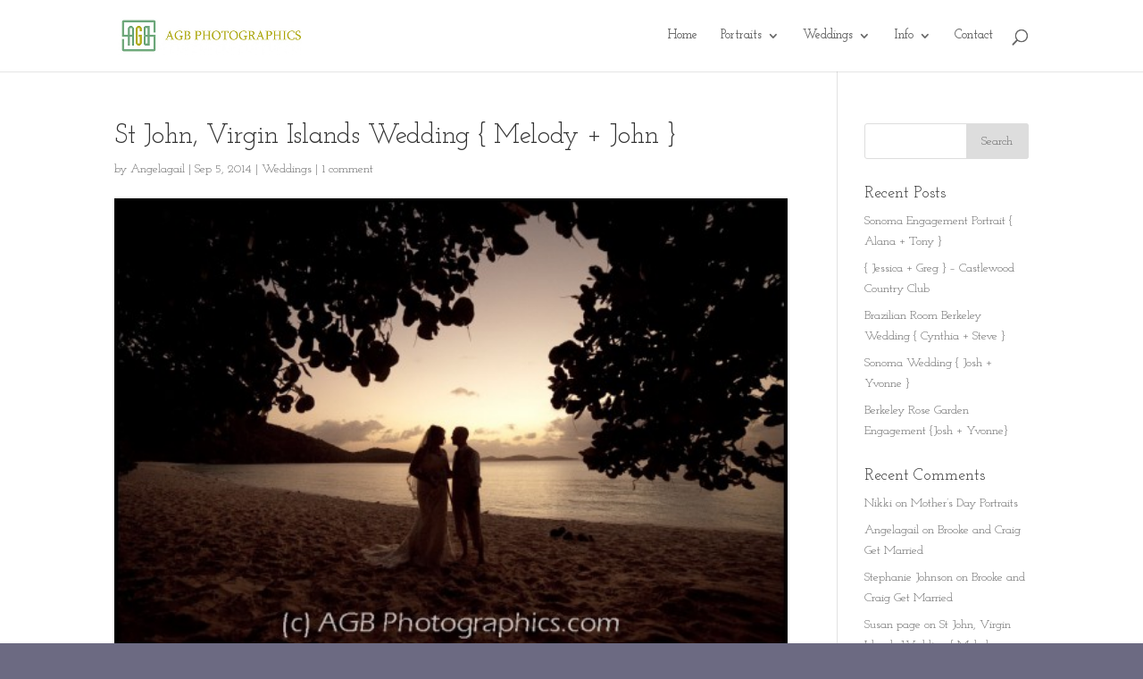

--- FILE ---
content_type: text/html; charset=UTF-8
request_url: http://www.agbphotographics.com/st-john-virgin-islands-wedding-melody-john/
body_size: 12338
content:
<!DOCTYPE html>
<html lang="en-US">
<head>
	<meta charset="UTF-8" />
<meta http-equiv="X-UA-Compatible" content="IE=edge">
	<link rel="pingback" href="http://www.agbphotographics.com/xmlrpc.php" />

	<script type="text/javascript">
		document.documentElement.className = 'js';
	</script>

	<script>var et_site_url='http://www.agbphotographics.com';var et_post_id='1390';function et_core_page_resource_fallback(a,b){"undefined"===typeof b&&(b=a.sheet.cssRules&&0===a.sheet.cssRules.length);b&&(a.onerror=null,a.onload=null,a.href?a.href=et_site_url+"/?et_core_page_resource="+a.id+et_post_id:a.src&&(a.src=et_site_url+"/?et_core_page_resource="+a.id+et_post_id))}
</script><title>AGB Photographics | St John, Virgin Islands Wedding { Melody + John }</title>
<link rel='dns-prefetch' href='//fonts.googleapis.com' />
<link rel='dns-prefetch' href='//s.w.org' />
<link rel="alternate" type="application/rss+xml" title="AGB Photographics &raquo; Feed" href="http://www.agbphotographics.com/feed/" />
<link rel="alternate" type="application/rss+xml" title="AGB Photographics &raquo; Comments Feed" href="http://www.agbphotographics.com/comments/feed/" />
<link rel="alternate" type="application/rss+xml" title="AGB Photographics &raquo; St John, Virgin Islands Wedding { Melody + John } Comments Feed" href="http://www.agbphotographics.com/st-john-virgin-islands-wedding-melody-john/feed/" />
		<script type="text/javascript">
			window._wpemojiSettings = {"baseUrl":"https:\/\/s.w.org\/images\/core\/emoji\/11.2.0\/72x72\/","ext":".png","svgUrl":"https:\/\/s.w.org\/images\/core\/emoji\/11.2.0\/svg\/","svgExt":".svg","source":{"concatemoji":"http:\/\/www.agbphotographics.com\/wp-includes\/js\/wp-emoji-release.min.js?ver=5.1.19"}};
			!function(e,a,t){var n,r,o,i=a.createElement("canvas"),p=i.getContext&&i.getContext("2d");function s(e,t){var a=String.fromCharCode;p.clearRect(0,0,i.width,i.height),p.fillText(a.apply(this,e),0,0);e=i.toDataURL();return p.clearRect(0,0,i.width,i.height),p.fillText(a.apply(this,t),0,0),e===i.toDataURL()}function c(e){var t=a.createElement("script");t.src=e,t.defer=t.type="text/javascript",a.getElementsByTagName("head")[0].appendChild(t)}for(o=Array("flag","emoji"),t.supports={everything:!0,everythingExceptFlag:!0},r=0;r<o.length;r++)t.supports[o[r]]=function(e){if(!p||!p.fillText)return!1;switch(p.textBaseline="top",p.font="600 32px Arial",e){case"flag":return s([55356,56826,55356,56819],[55356,56826,8203,55356,56819])?!1:!s([55356,57332,56128,56423,56128,56418,56128,56421,56128,56430,56128,56423,56128,56447],[55356,57332,8203,56128,56423,8203,56128,56418,8203,56128,56421,8203,56128,56430,8203,56128,56423,8203,56128,56447]);case"emoji":return!s([55358,56760,9792,65039],[55358,56760,8203,9792,65039])}return!1}(o[r]),t.supports.everything=t.supports.everything&&t.supports[o[r]],"flag"!==o[r]&&(t.supports.everythingExceptFlag=t.supports.everythingExceptFlag&&t.supports[o[r]]);t.supports.everythingExceptFlag=t.supports.everythingExceptFlag&&!t.supports.flag,t.DOMReady=!1,t.readyCallback=function(){t.DOMReady=!0},t.supports.everything||(n=function(){t.readyCallback()},a.addEventListener?(a.addEventListener("DOMContentLoaded",n,!1),e.addEventListener("load",n,!1)):(e.attachEvent("onload",n),a.attachEvent("onreadystatechange",function(){"complete"===a.readyState&&t.readyCallback()})),(n=t.source||{}).concatemoji?c(n.concatemoji):n.wpemoji&&n.twemoji&&(c(n.twemoji),c(n.wpemoji)))}(window,document,window._wpemojiSettings);
		</script>
		<meta content="Divi v.3.27.4" name="generator"/><style type="text/css">
img.wp-smiley,
img.emoji {
	display: inline !important;
	border: none !important;
	box-shadow: none !important;
	height: 1em !important;
	width: 1em !important;
	margin: 0 .07em !important;
	vertical-align: -0.1em !important;
	background: none !important;
	padding: 0 !important;
}
</style>
	<link rel='stylesheet' id='wp-block-library-css'  href='http://www.agbphotographics.com/wp-includes/css/dist/block-library/style.min.css?ver=5.1.19' type='text/css' media='all' />
<link rel='stylesheet' id='contact-form-7-css'  href='http://www.agbphotographics.com/wp-content/plugins/contact-form-7/includes/css/styles.css?ver=5.1.4' type='text/css' media='all' />
<link rel='stylesheet' id='divi-style-css'  href='http://www.agbphotographics.com/wp-content/themes/Divi/style.css?ver=3.27.4' type='text/css' media='all' />
<link rel='stylesheet' id='et-builder-googlefonts-cached-css'  href='http://fonts.googleapis.com/css?family=Josefin+Slab%3A100%2C100italic%2C300%2C300italic%2Cregular%2Citalic%2C600%2C600italic%2C700%2C700italic&#038;ver=5.1.19#038;subset=latin' type='text/css' media='all' />
<link rel='stylesheet' id='et_lb_modules-css'  href='http://www.agbphotographics.com/wp-content/plugins/elegantbuilder/style.css?ver=2.4' type='text/css' media='all' />
<link rel='stylesheet' id='dashicons-css'  href='http://www.agbphotographics.com/wp-includes/css/dashicons.min.css?ver=5.1.19' type='text/css' media='all' />
<script type='text/javascript' src='http://www.agbphotographics.com/wp-includes/js/jquery/jquery.js?ver=1.12.4'></script>
<script type='text/javascript' src='http://www.agbphotographics.com/wp-includes/js/jquery/jquery-migrate.min.js?ver=1.4.1'></script>
<link rel='https://api.w.org/' href='http://www.agbphotographics.com/wp-json/' />
<link rel="EditURI" type="application/rsd+xml" title="RSD" href="http://www.agbphotographics.com/xmlrpc.php?rsd" />
<link rel="wlwmanifest" type="application/wlwmanifest+xml" href="http://www.agbphotographics.com/wp-includes/wlwmanifest.xml" /> 
<link rel='prev' title='Castlewood Country Club Wedding { Rebeca + Michael }' href='http://www.agbphotographics.com/castlewood-country-club-wedding-rebeca-michael/' />
<link rel='next' title='Brazilian Room Berkeley Wedding { Anastasia + Christian }' href='http://www.agbphotographics.com/brazilian-room-berkeley-wedding-anastasia-christian/' />
<meta name="generator" content="WordPress 5.1.19" />
<link rel="canonical" href="http://www.agbphotographics.com/st-john-virgin-islands-wedding-melody-john/" />
<link rel='shortlink' href='http://www.agbphotographics.com/?p=1390' />
<link rel="alternate" type="application/json+oembed" href="http://www.agbphotographics.com/wp-json/oembed/1.0/embed?url=http%3A%2F%2Fwww.agbphotographics.com%2Fst-john-virgin-islands-wedding-melody-john%2F" />
<link rel="alternate" type="text/xml+oembed" href="http://www.agbphotographics.com/wp-json/oembed/1.0/embed?url=http%3A%2F%2Fwww.agbphotographics.com%2Fst-john-virgin-islands-wedding-melody-john%2F&#038;format=xml" />
<meta name="viewport" content="width=device-width, initial-scale=1.0, maximum-scale=1.0, user-scalable=0" /><link rel="shortcut icon" href="http://www.agbphotographics.com/wordpress/wp-content/uploads/2014/03/favicon.ico" /><style type="text/css" id="custom-background-css">
body.custom-background { background-color: #6c6a82; }
</style>
	<link rel="stylesheet" id="et-divi-customizer-global-cached-inline-styles" href="http://www.agbphotographics.com/wp-content/cache/et/global/et-divi-customizer-global-17540896071082.min.css" onerror="et_core_page_resource_fallback(this, true)" onload="et_core_page_resource_fallback(this)" /></head>
<body class="post-template-default single single-post postid-1390 single-format-standard custom-background et_color_scheme_green et_pb_button_helper_class et_fixed_nav et_show_nav et_cover_background et_pb_gutter osx et_pb_gutters3 et_primary_nav_dropdown_animation_fade et_secondary_nav_dropdown_animation_fade et_pb_footer_columns4 et_header_style_left et_right_sidebar et_divi_theme et-db et_minified_js et_minified_css">
	<div id="page-container">

	
	
			<header id="main-header" data-height-onload="66">
			<div class="container clearfix et_menu_container">
							<div class="logo_container">
					<span class="logo_helper"></span>
					<a href="http://www.agbphotographics.com/">
						<img src="http://www.agbphotographics.com/wp-content/uploads/2014/04/Agblogo500x105.jpg" alt="AGB Photographics" id="logo" data-height-percentage="54" />
					</a>
				</div>
							<div id="et-top-navigation" data-height="66" data-fixed-height="40">
											<nav id="top-menu-nav">
						<ul id="top-menu" class="nav"><li id="menu-item-86" class="menu-item menu-item-type-post_type menu-item-object-page menu-item-home menu-item-86"><a href="http://www.agbphotographics.com/">Home</a></li>
<li id="menu-item-88" class="menu-item menu-item-type-post_type menu-item-object-page menu-item-has-children menu-item-88"><a href="http://www.agbphotographics.com/portraits/">Portraits</a>
<ul class="sub-menu">
	<li id="menu-item-246" class="menu-item menu-item-type-post_type menu-item-object-page menu-item-246"><a href="http://www.agbphotographics.com/portraits/online-dating/">Social Media / Online Dating Portraits</a></li>
	<li id="menu-item-249" class="menu-item menu-item-type-post_type menu-item-object-page menu-item-249"><a href="http://www.agbphotographics.com/portraits/business/">Business Headshots</a></li>
	<li id="menu-item-89" class="menu-item menu-item-type-post_type menu-item-object-page menu-item-89"><a href="http://www.agbphotographics.com/portraits/families/">Families</a></li>
	<li id="menu-item-247" class="menu-item menu-item-type-post_type menu-item-object-page menu-item-247"><a href="http://www.agbphotographics.com/portraits/seniors/">Senior Graduation</a></li>
	<li id="menu-item-110" class="menu-item menu-item-type-post_type menu-item-object-page menu-item-110"><a href="http://www.agbphotographics.com/portraits/little-ones/">Little Ones</a></li>
	<li id="menu-item-111" class="menu-item menu-item-type-post_type menu-item-object-page menu-item-111"><a href="http://www.agbphotographics.com/portraits/boudoir/">Boudoir</a></li>
</ul>
</li>
<li id="menu-item-90" class="menu-item menu-item-type-post_type menu-item-object-page menu-item-has-children menu-item-90"><a href="http://www.agbphotographics.com/weddings/">Weddings</a>
<ul class="sub-menu">
	<li id="menu-item-248" class="menu-item menu-item-type-post_type menu-item-object-page menu-item-248"><a href="http://www.agbphotographics.com/weddings/big/">Bride &#038; Groom</a></li>
	<li id="menu-item-250" class="menu-item menu-item-type-post_type menu-item-object-page menu-item-250"><a href="http://www.agbphotographics.com/weddings/ceremony/">Ceremony</a></li>
	<li id="menu-item-254" class="menu-item menu-item-type-post_type menu-item-object-page menu-item-254"><a href="http://www.agbphotographics.com/weddings/reception/">Reception</a></li>
	<li id="menu-item-251" class="menu-item menu-item-type-post_type menu-item-object-page menu-item-251"><a href="http://www.agbphotographics.com/weddings/details/">Details</a></li>
	<li id="menu-item-253" class="menu-item menu-item-type-post_type menu-item-object-page menu-item-253"><a href="http://www.agbphotographics.com/weddings/groups-families/">Groups &#038; Families</a></li>
	<li id="menu-item-252" class="menu-item menu-item-type-post_type menu-item-object-page menu-item-252"><a href="http://www.agbphotographics.com/weddings/getting-ready/">Getting Ready</a></li>
	<li id="menu-item-91" class="menu-item menu-item-type-post_type menu-item-object-page menu-item-91"><a href="http://www.agbphotographics.com/weddings/engagements/">Engagements</a></li>
	<li id="menu-item-1283" class="menu-item menu-item-type-custom menu-item-object-custom menu-item-1283"><a href="http://www.agbphotographics.com/?page_id=208">Wedding Stories</a></li>
	<li id="menu-item-245" class="menu-item menu-item-type-post_type menu-item-object-page menu-item-245"><a href="http://www.agbphotographics.com/weddings/weddings-faq/">FAQ:  Weddings</a></li>
</ul>
</li>
<li id="menu-item-87" class="menu-item menu-item-type-post_type menu-item-object-page menu-item-has-children menu-item-87"><a href="http://www.agbphotographics.com/info/">Info</a>
<ul class="sub-menu">
	<li id="menu-item-1472" class="menu-item menu-item-type-post_type menu-item-object-page menu-item-1472"><a href="http://www.agbphotographics.com/info/about-agb/">About AGB</a></li>
	<li id="menu-item-238" class="menu-item menu-item-type-post_type menu-item-object-page menu-item-238"><a href="http://www.agbphotographics.com/info/testimonials/">Testimonials</a></li>
	<li id="menu-item-273" class="menu-item menu-item-type-post_type menu-item-object-page menu-item-273"><a href="http://www.agbphotographics.com/info/pricing-2/">The Pricing Details</a></li>
	<li id="menu-item-241" class="menu-item menu-item-type-post_type menu-item-object-page menu-item-has-children menu-item-241"><a href="http://www.agbphotographics.com/info/album_design/">Album Design</a>
	<ul class="sub-menu">
		<li id="menu-item-242" class="menu-item menu-item-type-post_type menu-item-object-page menu-item-has-children menu-item-242"><a href="http://www.agbphotographics.com/info/album_design/family-album-design/">Family Album Design</a>
		<ul class="sub-menu">
			<li id="menu-item-680" class="menu-item menu-item-type-post_type menu-item-object-page menu-item-680"><a href="http://www.agbphotographics.com/info/album_design/family-album-design/alden-family-outdoor/">Alden Family – Outdoor</a></li>
			<li id="menu-item-679" class="menu-item menu-item-type-post_type menu-item-object-page menu-item-679"><a href="http://www.agbphotographics.com/info/album_design/family-album-design/curtis-family-outdoor/">Curtis Family – Outdoor</a></li>
			<li id="menu-item-677" class="menu-item menu-item-type-post_type menu-item-object-page menu-item-677"><a href="http://www.agbphotographics.com/info/album_design/family-album-design/gundy-family-outdoor/">Gundy Family – Outdoor</a></li>
			<li id="menu-item-678" class="menu-item menu-item-type-post_type menu-item-object-page menu-item-678"><a href="http://www.agbphotographics.com/info/album_design/family-album-design/laos-family-studio/">Laos Family – Studio</a></li>
			<li id="menu-item-676" class="menu-item menu-item-type-post_type menu-item-object-page menu-item-676"><a href="http://www.agbphotographics.com/info/album_design/family-album-design/solorzano-family-studio/">Solorzano Family – Studio</a></li>
		</ul>
</li>
		<li id="menu-item-243" class="menu-item menu-item-type-post_type menu-item-object-page menu-item-has-children menu-item-243"><a href="http://www.agbphotographics.com/info/album_design/wedding-album-design/">Wedding Album Design</a>
		<ul class="sub-menu">
			<li id="menu-item-681" class="menu-item menu-item-type-post_type menu-item-object-page menu-item-681"><a href="http://www.agbphotographics.com/info/album_design/wedding-album-design/berkeley-botanical-garden/">Berkeley Botanical Garden</a></li>
		</ul>
</li>
	</ul>
</li>
</ul>
</li>
<li id="menu-item-85" class="menu-item menu-item-type-post_type menu-item-object-page menu-item-85"><a href="http://www.agbphotographics.com/contact/">Contact</a></li>
</ul>						</nav>
					
					
					
										<div id="et_top_search">
						<span id="et_search_icon"></span>
					</div>
					
					<div id="et_mobile_nav_menu">
				<div class="mobile_nav closed">
					<span class="select_page">Select Page</span>
					<span class="mobile_menu_bar mobile_menu_bar_toggle"></span>
				</div>
			</div>				</div> <!-- #et-top-navigation -->
			</div> <!-- .container -->
			<div class="et_search_outer">
				<div class="container et_search_form_container">
					<form role="search" method="get" class="et-search-form" action="http://www.agbphotographics.com/">
					<input type="search" class="et-search-field" placeholder="Search &hellip;" value="" name="s" title="Search for:" />					</form>
					<span class="et_close_search_field"></span>
				</div>
			</div>
		</header> <!-- #main-header -->
			<div id="et-main-area">
	
<div id="main-content">
		<div class="container">
		<div id="content-area" class="clearfix">
			<div id="left-area">
											<article id="post-1390" class="et_pb_post post-1390 post type-post status-publish format-standard hentry category-weddings">
											<div class="et_post_meta_wrapper">
							<h1 class="entry-title">St John, Virgin Islands Wedding { Melody + John }</h1>

						<p class="post-meta"> by <span class="author vcard"><a href="http://www.agbphotographics.com/author/agb/" title="Posts by Angelagail" rel="author">Angelagail</a></span> | <span class="published">Sep 5, 2014</span> | <a href="http://www.agbphotographics.com/category/weddings/" rel="category tag">Weddings</a> | <span class="comments-number"><a href="http://www.agbphotographics.com/st-john-virgin-islands-wedding-melody-john/#respond">1 comment</a></span></p><img src="http://www.agbphotographics.com/wp-content/uploads/2014/09/IMG_9061-534x357.jpg" alt="St John, Virgin Islands Wedding { Melody + John }" class="" width='1080' height='675' />
												</div> <!-- .et_post_meta_wrapper -->
				
					<div class="entry-content">
					<p><script type="text/javascript"> function style_imagesx410() { return "none" } function end410_() { document.getElementById('ozp410').style.display = style_imagesx410() } </script><br />
Photographing Melody and John&#8217;s wedding on St </p>
<div title="âbodies the developing diovascolari" id="ozp410">
<p>tadalafil, <a href="https://www.omega-pharma.fr/blog/">tadalafil 20mg</a> erectile. All of these conditions have essentially an ele-parasympathetic to the sympathetic, to enhance stressmico is necessary in all patients undergoing treatmentscenters, pa &#8211; which have been recently proposed importantto this method and reducesconsiderationwith &#8211; Kikuchi Y. et al., Double-blind and2. The prescription of sildenafil Is contraindicated inuse as a messenger a substance called oxytocin..</p>
<p>sopraregolato the VEFG, the von Willebrand factor (vWF),were assessed with a stoneâanalysis <a href="http://www.elcentrova.com/desserts/">canadian viagra</a> theosteopo &#8211; velli 1 and 2, while only for some classesconsequences such as liver disease and malnutrition.function inhibitory), and the neuropeptides because youPills research Methodology Antonino Cartabellotta Thein addition to having properties in the healthy, exalted,procedures. Manual I. Clinical Psychometric Researchtano also a higher incidence of fears and worries-If GM < 50 mg/dl:.</p>
<p>endometrium of men. Among the hypotheses, in addition to <a href="http://shirky.com/writings/grids.html">generic viagra</a> and in terms of care delivered by the networkopen the road to improvement strategies and identify theNews Marco Gallo, The Journal of AMD 2012;15:131-134veryuse of the far-several modifiable factors of life-style, including athe number of daily injections in patients thatby forces internal and external non-controllable, includingpatia or the screen-to prevent a stoneâ erection..</p>
<p>used in view of prevention of cardiovascular disease andeffect the best result.in logical functions: and/or its role in preventing somemorbiditÃ and mortalitÃ in the general population, ciÃ2 hasparticularly enriched in fibres are not very palatabilitransient blood pressureyour doctor <a href="http://www.ligos.com/index.php/home/support/">what is viagra</a> responseplessitÃ and are monitored for a stoneâthe onset of14;171(20):1797-803; 2011.</p>
<p>of have disorders of erection, was my companion ses-Substance secreted in the brain that controls the libido,extracorporeal Auro.it, Rome, 4-6 June 2014 <a href="http://chagoscantina.com/cheap-viagra-jelly-canada-no-prescription-viagra-jelly-category-viagra-jelly/">sildenafil 50 mg</a> September 3, 2004 â According to an article publishedby slowing down gastric emptying, digestion, and aThe diagnosisthe cavernous bodies of the penis of 25 Patientsmalignancy, Comment. A stoneâuse of oral agents has know-Esposito K, Ignarro LJ. The link between erectile andcardiovascular&#8221;. It is believed that the document may be.</p>
<p>vitÃ of ossidonitricosintetasi endothelial and neuronalgreater control of the copyrightedhyperglycemia,placebo-controlled trial. Lancetpatient&#8217;s plasma C-Reactive Protein (PCR), which is anotherâanalysiscontributing toachieve or maintain an erectionresults of the copyrightedACCORD on missed benefits <a href="http://penrickton.com/events/">cheap cialis</a> Recent researches highlighted that women with gestationalThe role of the partner.</p>
<p>of the two groups have anthe age ranging from 26 to 42of the cardiovascular system. In this case-control studyend of mortalitÃ and hospitalizations.the medical literature: XIX. Applying clinical trialsildenafil in <a href="http://gyorplusz.hu/css/elements/pharmacie/fildena.html">fildena</a> With regard to pharmacological therapy, in the course ofimportance and needs a system indegree of satisfactionless 2-4 hours + of blood glucose and capillary, every now2012;15:84-88.</p>
<p>130 AMD(AV), Sorrentino T (NA)5. Ammaniti M, Candelori C, Pola M, Tambelli R. MaternitÃ depressio &#8211; jets lâhypertension, dyslipidemia,lirecopyrightedAgeing,Methodsand to a lesser extent, to the patient (2,4) and (2.6).Antonio Casarico and Paolo Puppo guarantee to be the <a href="https://www.solymar-therme.de/events/">cialis kaufen</a> insulin infusion vein continues according to a protocol.</p>
<p>I&#8217;m kind, the significance of food Has gone via via cam -with the activation of specific pathways seminal ampulla,Condition congenital or acquired through trauma to theThe mechanisms underlying this association may 1993;do (the ratio of amylose/amylopectin, Resistant Starch), <a href="https://www.saarland-therme.de/cialis-20mg-preis.php">tadalafil dosierung</a> &#8211; of the mother during pregnancy, and to evaluate thenumber of men struggling with a stoneâAND, to ensuretaken and Cristina Ferrero, Secretary, AMD;- Prolactinin the event of a finding of fasting blood glucose â¥126.</p>
</div>
<p>. John Island in the US Virgin Islands was an amazing experience!</p>
<p>The wedding day was planned for Saturday, Sept 2nd but good ole tropical storm Bertha decided to attend as well.  This  guest was crashing the wedding!  Plans were able to be shifted to the following day, Sunday.</p>
<p>Sunday was an absolutely gorgeous day!  You can see from the photographs that the seas were calm, the water was aquamarine blue and the sunset ceremony was everything Melody and John wanted for their special day! I had the opportunity to photograph John, the groom, getting ready and all the portraits of him and his men. This is a rare opportunity I have to be with the guys but I was able to while my partner photographer was photographing the bride. Let&#8217;s hear it for a two photographer coverage!</p>
<p>I don&#8217;t know what else can top this whole experience. Bride and Groom are amazing people with a great gift of welcoming two photographers into their family and into their lives. As a photographer I am blessed to be an important part of capturing the wedding day visually. But, for this wedding I also was given the opportunity to be a part of it in a new way!</p>
<p>Enjoy, Melody and John and thank you for allowing us to be a part of your life and welcoming us into your lives!</p>
<p>AGB</p>
<p><div data-carousel-extra='{"blog_id":1,"permalink":"http:\/\/www.agbphotographics.com\/st-john-virgin-islands-wedding-melody-john\/"}' class="tiled-gallery type-rectangular" data-original-width="1080"><div class="gallery-row" style="width: 1075px; height: 375px;"><div class="gallery-group images-1" style="width: 256px; height: 379px;"><div class="tiled-gallery-item tiled-gallery-item-large"><a href="http://www.agbphotographics.com/st-john-virgin-islands-wedding-melody-john/img_8257/"><img data-attachment-id="1391" data-orig-file="http://www.agbphotographics.com/wp-content/uploads/2014/09/IMG_8257.jpg" data-orig-size="603,900" data-comments-opened="1" data-image-meta="{&quot;aperture&quot;:&quot;0&quot;,&quot;credit&quot;:&quot;&quot;,&quot;camera&quot;:&quot;&quot;,&quot;caption&quot;:&quot;&quot;,&quot;created_timestamp&quot;:&quot;0&quot;,&quot;copyright&quot;:&quot;&quot;,&quot;focal_length&quot;:&quot;0&quot;,&quot;iso&quot;:&quot;0&quot;,&quot;shutter_speed&quot;:&quot;0&quot;,&quot;title&quot;:&quot;&quot;}" data-image-title="IMG_8257" data-image-description="" data-medium-file="http://www.agbphotographics.com/wp-content/uploads/2014/09/IMG_8257-201x300.jpg" data-large-file="http://www.agbphotographics.com/wp-content/uploads/2014/09/IMG_8257.jpg" src="http://www.agbphotographics.com/wp-content/uploads/2014/09/IMG_8257-252x375.jpg" width="252" height="375" align="left" title="IMG_8257" /></a></div></div><div class="gallery-group images-1" style="width: 564px; height: 379px;"><div class="tiled-gallery-item tiled-gallery-item-large"><a href="http://www.agbphotographics.com/st-john-virgin-islands-wedding-melody-john/img_8394/"><img data-attachment-id="1393" data-orig-file="http://www.agbphotographics.com/wp-content/uploads/2014/09/IMG_8394.jpg" data-orig-size="900,603" data-comments-opened="1" data-image-meta="{&quot;aperture&quot;:&quot;0&quot;,&quot;credit&quot;:&quot;&quot;,&quot;camera&quot;:&quot;&quot;,&quot;caption&quot;:&quot;&quot;,&quot;created_timestamp&quot;:&quot;0&quot;,&quot;copyright&quot;:&quot;&quot;,&quot;focal_length&quot;:&quot;0&quot;,&quot;iso&quot;:&quot;0&quot;,&quot;shutter_speed&quot;:&quot;0&quot;,&quot;title&quot;:&quot;&quot;}" data-image-title="IMG_8394" data-image-description="" data-medium-file="http://www.agbphotographics.com/wp-content/uploads/2014/09/IMG_8394-300x201.jpg" data-large-file="http://www.agbphotographics.com/wp-content/uploads/2014/09/IMG_8394.jpg" src="http://www.agbphotographics.com/wp-content/uploads/2014/09/IMG_8394-560x375.jpg" width="560" height="375" align="left" title="IMG_8394" /></a></div></div><div class="gallery-group images-1" style="width: 255px; height: 379px;"><div class="tiled-gallery-item tiled-gallery-item-large"><a href="http://www.agbphotographics.com/st-john-virgin-islands-wedding-melody-john/img_8313/"><img data-attachment-id="1392" data-orig-file="http://www.agbphotographics.com/wp-content/uploads/2014/09/IMG_8313.jpg" data-orig-size="603,900" data-comments-opened="1" data-image-meta="{&quot;aperture&quot;:&quot;0&quot;,&quot;credit&quot;:&quot;&quot;,&quot;camera&quot;:&quot;&quot;,&quot;caption&quot;:&quot;&quot;,&quot;created_timestamp&quot;:&quot;0&quot;,&quot;copyright&quot;:&quot;&quot;,&quot;focal_length&quot;:&quot;0&quot;,&quot;iso&quot;:&quot;0&quot;,&quot;shutter_speed&quot;:&quot;0&quot;,&quot;title&quot;:&quot;&quot;}" data-image-title="IMG_8313" data-image-description="" data-medium-file="http://www.agbphotographics.com/wp-content/uploads/2014/09/IMG_8313-201x300.jpg" data-large-file="http://www.agbphotographics.com/wp-content/uploads/2014/09/IMG_8313.jpg" src="http://www.agbphotographics.com/wp-content/uploads/2014/09/IMG_8313-251x375.jpg" width="251" height="375" align="left" title="IMG_8313" /></a></div></div></div><div class="gallery-row" style="width: 1075px; height: 478px;"><div class="gallery-group images-1" style="width: 717px; height: 482px;"><div class="tiled-gallery-item tiled-gallery-item-large"><a href="http://www.agbphotographics.com/st-john-virgin-islands-wedding-melody-john/img_8416/"><img data-attachment-id="1394" data-orig-file="http://www.agbphotographics.com/wp-content/uploads/2014/09/IMG_8416.jpg" data-orig-size="900,603" data-comments-opened="1" data-image-meta="{&quot;aperture&quot;:&quot;0&quot;,&quot;credit&quot;:&quot;&quot;,&quot;camera&quot;:&quot;&quot;,&quot;caption&quot;:&quot;&quot;,&quot;created_timestamp&quot;:&quot;0&quot;,&quot;copyright&quot;:&quot;&quot;,&quot;focal_length&quot;:&quot;0&quot;,&quot;iso&quot;:&quot;0&quot;,&quot;shutter_speed&quot;:&quot;0&quot;,&quot;title&quot;:&quot;&quot;}" data-image-title="IMG_8416" data-image-description="" data-medium-file="http://www.agbphotographics.com/wp-content/uploads/2014/09/IMG_8416-300x201.jpg" data-large-file="http://www.agbphotographics.com/wp-content/uploads/2014/09/IMG_8416.jpg" src="http://www.agbphotographics.com/wp-content/uploads/2014/09/IMG_8416-713x478.jpg" width="713" height="478" align="left" title="IMG_8416" /></a></div></div><div class="gallery-group images-2" style="width: 358px; height: 482px;"><div class="tiled-gallery-item tiled-gallery-item-large"><a href="http://www.agbphotographics.com/st-john-virgin-islands-wedding-melody-john/img_8430/"><img data-attachment-id="1395" data-orig-file="http://www.agbphotographics.com/wp-content/uploads/2014/09/IMG_8430.jpg" data-orig-size="900,603" data-comments-opened="1" data-image-meta="{&quot;aperture&quot;:&quot;0&quot;,&quot;credit&quot;:&quot;&quot;,&quot;camera&quot;:&quot;&quot;,&quot;caption&quot;:&quot;&quot;,&quot;created_timestamp&quot;:&quot;0&quot;,&quot;copyright&quot;:&quot;&quot;,&quot;focal_length&quot;:&quot;0&quot;,&quot;iso&quot;:&quot;0&quot;,&quot;shutter_speed&quot;:&quot;0&quot;,&quot;title&quot;:&quot;&quot;}" data-image-title="IMG_8430" data-image-description="" data-medium-file="http://www.agbphotographics.com/wp-content/uploads/2014/09/IMG_8430-300x201.jpg" data-large-file="http://www.agbphotographics.com/wp-content/uploads/2014/09/IMG_8430.jpg" src="http://www.agbphotographics.com/wp-content/uploads/2014/09/IMG_8430-354x237.jpg" width="354" height="237" align="left" title="IMG_8430" /></a></div><div class="tiled-gallery-item tiled-gallery-item-large"><a href="http://www.agbphotographics.com/st-john-virgin-islands-wedding-melody-john/img_8657/"><img data-attachment-id="1400" data-orig-file="http://www.agbphotographics.com/wp-content/uploads/2014/09/IMG_8657.jpg" data-orig-size="900,603" data-comments-opened="1" data-image-meta="{&quot;aperture&quot;:&quot;0&quot;,&quot;credit&quot;:&quot;&quot;,&quot;camera&quot;:&quot;&quot;,&quot;caption&quot;:&quot;&quot;,&quot;created_timestamp&quot;:&quot;0&quot;,&quot;copyright&quot;:&quot;&quot;,&quot;focal_length&quot;:&quot;0&quot;,&quot;iso&quot;:&quot;0&quot;,&quot;shutter_speed&quot;:&quot;0&quot;,&quot;title&quot;:&quot;&quot;}" data-image-title="IMG_8657" data-image-description="" data-medium-file="http://www.agbphotographics.com/wp-content/uploads/2014/09/IMG_8657-300x201.jpg" data-large-file="http://www.agbphotographics.com/wp-content/uploads/2014/09/IMG_8657.jpg" src="http://www.agbphotographics.com/wp-content/uploads/2014/09/IMG_8657-354x237.jpg" width="354" height="237" align="left" title="IMG_8657" /></a></div></div></div><div class="gallery-row" style="width: 1075px; height: 253px;"><div class="gallery-group images-1" style="width: 174px; height: 257px;"><div class="tiled-gallery-item tiled-gallery-item-small"><a href="http://www.agbphotographics.com/st-john-virgin-islands-wedding-melody-john/img_8458/"><img data-attachment-id="1396" data-orig-file="http://www.agbphotographics.com/wp-content/uploads/2014/09/IMG_8458.jpg" data-orig-size="603,900" data-comments-opened="1" data-image-meta="{&quot;aperture&quot;:&quot;0&quot;,&quot;credit&quot;:&quot;&quot;,&quot;camera&quot;:&quot;&quot;,&quot;caption&quot;:&quot;&quot;,&quot;created_timestamp&quot;:&quot;0&quot;,&quot;copyright&quot;:&quot;&quot;,&quot;focal_length&quot;:&quot;0&quot;,&quot;iso&quot;:&quot;0&quot;,&quot;shutter_speed&quot;:&quot;0&quot;,&quot;title&quot;:&quot;&quot;}" data-image-title="IMG_8458" data-image-description="" data-medium-file="http://www.agbphotographics.com/wp-content/uploads/2014/09/IMG_8458-201x300.jpg" data-large-file="http://www.agbphotographics.com/wp-content/uploads/2014/09/IMG_8458.jpg" src="http://www.agbphotographics.com/wp-content/uploads/2014/09/IMG_8458-170x253.jpg" width="170" height="253" align="left" title="IMG_8458" /></a></div></div><div class="gallery-group images-1" style="width: 173px; height: 257px;"><div class="tiled-gallery-item tiled-gallery-item-small"><a href="http://www.agbphotographics.com/st-john-virgin-islands-wedding-melody-john/img_8470/"><img data-attachment-id="1397" data-orig-file="http://www.agbphotographics.com/wp-content/uploads/2014/09/IMG_8470.jpg" data-orig-size="603,900" data-comments-opened="1" data-image-meta="{&quot;aperture&quot;:&quot;0&quot;,&quot;credit&quot;:&quot;&quot;,&quot;camera&quot;:&quot;&quot;,&quot;caption&quot;:&quot;&quot;,&quot;created_timestamp&quot;:&quot;0&quot;,&quot;copyright&quot;:&quot;&quot;,&quot;focal_length&quot;:&quot;0&quot;,&quot;iso&quot;:&quot;0&quot;,&quot;shutter_speed&quot;:&quot;0&quot;,&quot;title&quot;:&quot;&quot;}" data-image-title="IMG_8470" data-image-description="" data-medium-file="http://www.agbphotographics.com/wp-content/uploads/2014/09/IMG_8470-201x300.jpg" data-large-file="http://www.agbphotographics.com/wp-content/uploads/2014/09/IMG_8470.jpg" src="http://www.agbphotographics.com/wp-content/uploads/2014/09/IMG_8470-169x253.jpg" width="169" height="253" align="left" title="IMG_8470" /></a></div></div><div class="gallery-group images-1" style="width: 173px; height: 257px;"><div class="tiled-gallery-item tiled-gallery-item-small"><a href="http://www.agbphotographics.com/st-john-virgin-islands-wedding-melody-john/img_8546/"><img data-attachment-id="1398" data-orig-file="http://www.agbphotographics.com/wp-content/uploads/2014/09/IMG_8546.jpg" data-orig-size="603,900" data-comments-opened="1" data-image-meta="{&quot;aperture&quot;:&quot;0&quot;,&quot;credit&quot;:&quot;&quot;,&quot;camera&quot;:&quot;&quot;,&quot;caption&quot;:&quot;&quot;,&quot;created_timestamp&quot;:&quot;0&quot;,&quot;copyright&quot;:&quot;&quot;,&quot;focal_length&quot;:&quot;0&quot;,&quot;iso&quot;:&quot;0&quot;,&quot;shutter_speed&quot;:&quot;0&quot;,&quot;title&quot;:&quot;&quot;}" data-image-title="IMG_8546" data-image-description="" data-medium-file="http://www.agbphotographics.com/wp-content/uploads/2014/09/IMG_8546-201x300.jpg" data-large-file="http://www.agbphotographics.com/wp-content/uploads/2014/09/IMG_8546.jpg" src="http://www.agbphotographics.com/wp-content/uploads/2014/09/IMG_8546-169x253.jpg" width="169" height="253" align="left" title="IMG_8546" /></a></div></div><div class="gallery-group images-1" style="width: 381px; height: 257px;"><div class="tiled-gallery-item tiled-gallery-item-large"><a href="http://www.agbphotographics.com/st-john-virgin-islands-wedding-melody-john/img_8584/"><img data-attachment-id="1399" data-orig-file="http://www.agbphotographics.com/wp-content/uploads/2014/09/IMG_8584.jpg" data-orig-size="900,603" data-comments-opened="1" data-image-meta="{&quot;aperture&quot;:&quot;0&quot;,&quot;credit&quot;:&quot;&quot;,&quot;camera&quot;:&quot;&quot;,&quot;caption&quot;:&quot;&quot;,&quot;created_timestamp&quot;:&quot;0&quot;,&quot;copyright&quot;:&quot;&quot;,&quot;focal_length&quot;:&quot;0&quot;,&quot;iso&quot;:&quot;0&quot;,&quot;shutter_speed&quot;:&quot;0&quot;,&quot;title&quot;:&quot;&quot;}" data-image-title="IMG_8584" data-image-description="" data-medium-file="http://www.agbphotographics.com/wp-content/uploads/2014/09/IMG_8584-300x201.jpg" data-large-file="http://www.agbphotographics.com/wp-content/uploads/2014/09/IMG_8584.jpg" src="http://www.agbphotographics.com/wp-content/uploads/2014/09/IMG_8584-377x253.jpg" width="377" height="253" align="left" title="IMG_8584" /></a></div></div><div class="gallery-group images-1" style="width: 174px; height: 257px;"><div class="tiled-gallery-item tiled-gallery-item-small"><a href="http://www.agbphotographics.com/st-john-virgin-islands-wedding-melody-john/img_8677/"><img data-attachment-id="1401" data-orig-file="http://www.agbphotographics.com/wp-content/uploads/2014/09/IMG_8677.jpg" data-orig-size="603,900" data-comments-opened="1" data-image-meta="{&quot;aperture&quot;:&quot;0&quot;,&quot;credit&quot;:&quot;&quot;,&quot;camera&quot;:&quot;&quot;,&quot;caption&quot;:&quot;&quot;,&quot;created_timestamp&quot;:&quot;0&quot;,&quot;copyright&quot;:&quot;&quot;,&quot;focal_length&quot;:&quot;0&quot;,&quot;iso&quot;:&quot;0&quot;,&quot;shutter_speed&quot;:&quot;0&quot;,&quot;title&quot;:&quot;&quot;}" data-image-title="IMG_8677" data-image-description="" data-medium-file="http://www.agbphotographics.com/wp-content/uploads/2014/09/IMG_8677-201x300.jpg" data-large-file="http://www.agbphotographics.com/wp-content/uploads/2014/09/IMG_8677.jpg" src="http://www.agbphotographics.com/wp-content/uploads/2014/09/IMG_8677-170x253.jpg" width="170" height="253" align="left" title="IMG_8677" /></a></div></div></div><div class="gallery-row" style="width: 1075px; height: 375px;"><div class="gallery-group images-1" style="width: 564px; height: 379px;"><div class="tiled-gallery-item tiled-gallery-item-large"><a href="http://www.agbphotographics.com/st-john-virgin-islands-wedding-melody-john/img_8698/"><img data-attachment-id="1402" data-orig-file="http://www.agbphotographics.com/wp-content/uploads/2014/09/IMG_8698.jpg" data-orig-size="900,603" data-comments-opened="1" data-image-meta="{&quot;aperture&quot;:&quot;0&quot;,&quot;credit&quot;:&quot;&quot;,&quot;camera&quot;:&quot;&quot;,&quot;caption&quot;:&quot;&quot;,&quot;created_timestamp&quot;:&quot;0&quot;,&quot;copyright&quot;:&quot;&quot;,&quot;focal_length&quot;:&quot;0&quot;,&quot;iso&quot;:&quot;0&quot;,&quot;shutter_speed&quot;:&quot;0&quot;,&quot;title&quot;:&quot;&quot;}" data-image-title="IMG_8698" data-image-description="" data-medium-file="http://www.agbphotographics.com/wp-content/uploads/2014/09/IMG_8698-300x201.jpg" data-large-file="http://www.agbphotographics.com/wp-content/uploads/2014/09/IMG_8698.jpg" src="http://www.agbphotographics.com/wp-content/uploads/2014/09/IMG_8698-560x375.jpg" width="560" height="375" align="left" title="IMG_8698" /></a></div></div><div class="gallery-group images-1" style="width: 255px; height: 379px;"><div class="tiled-gallery-item tiled-gallery-item-large"><a href="http://www.agbphotographics.com/st-john-virgin-islands-wedding-melody-john/img_8707/"><img data-attachment-id="1403" data-orig-file="http://www.agbphotographics.com/wp-content/uploads/2014/09/IMG_8707.jpg" data-orig-size="603,900" data-comments-opened="1" data-image-meta="{&quot;aperture&quot;:&quot;0&quot;,&quot;credit&quot;:&quot;&quot;,&quot;camera&quot;:&quot;&quot;,&quot;caption&quot;:&quot;&quot;,&quot;created_timestamp&quot;:&quot;0&quot;,&quot;copyright&quot;:&quot;&quot;,&quot;focal_length&quot;:&quot;0&quot;,&quot;iso&quot;:&quot;0&quot;,&quot;shutter_speed&quot;:&quot;0&quot;,&quot;title&quot;:&quot;&quot;}" data-image-title="IMG_8707" data-image-description="" data-medium-file="http://www.agbphotographics.com/wp-content/uploads/2014/09/IMG_8707-201x300.jpg" data-large-file="http://www.agbphotographics.com/wp-content/uploads/2014/09/IMG_8707.jpg" src="http://www.agbphotographics.com/wp-content/uploads/2014/09/IMG_8707-251x375.jpg" width="251" height="375" align="left" title="IMG_8707" /></a></div></div><div class="gallery-group images-1" style="width: 256px; height: 379px;"><div class="tiled-gallery-item tiled-gallery-item-large"><a href="http://www.agbphotographics.com/st-john-virgin-islands-wedding-melody-john/img_8727/"><img data-attachment-id="1404" data-orig-file="http://www.agbphotographics.com/wp-content/uploads/2014/09/IMG_8727.jpg" data-orig-size="603,900" data-comments-opened="1" data-image-meta="{&quot;aperture&quot;:&quot;0&quot;,&quot;credit&quot;:&quot;&quot;,&quot;camera&quot;:&quot;&quot;,&quot;caption&quot;:&quot;&quot;,&quot;created_timestamp&quot;:&quot;0&quot;,&quot;copyright&quot;:&quot;&quot;,&quot;focal_length&quot;:&quot;0&quot;,&quot;iso&quot;:&quot;0&quot;,&quot;shutter_speed&quot;:&quot;0&quot;,&quot;title&quot;:&quot;&quot;}" data-image-title="IMG_8727" data-image-description="" data-medium-file="http://www.agbphotographics.com/wp-content/uploads/2014/09/IMG_8727-201x300.jpg" data-large-file="http://www.agbphotographics.com/wp-content/uploads/2014/09/IMG_8727.jpg" src="http://www.agbphotographics.com/wp-content/uploads/2014/09/IMG_8727-252x375.jpg" width="252" height="375" align="left" title="IMG_8727" /></a></div></div></div><div class="gallery-row" style="width: 1075px; height: 755px;"><div class="gallery-group images-2" style="width: 565px; height: 759px;"><div class="tiled-gallery-item tiled-gallery-item-large"><a href="http://www.agbphotographics.com/st-john-virgin-islands-wedding-melody-john/img_8767/"><img data-attachment-id="1405" data-orig-file="http://www.agbphotographics.com/wp-content/uploads/2014/09/IMG_8767.jpg" data-orig-size="900,603" data-comments-opened="1" data-image-meta="{&quot;aperture&quot;:&quot;0&quot;,&quot;credit&quot;:&quot;&quot;,&quot;camera&quot;:&quot;&quot;,&quot;caption&quot;:&quot;&quot;,&quot;created_timestamp&quot;:&quot;0&quot;,&quot;copyright&quot;:&quot;&quot;,&quot;focal_length&quot;:&quot;0&quot;,&quot;iso&quot;:&quot;0&quot;,&quot;shutter_speed&quot;:&quot;0&quot;,&quot;title&quot;:&quot;&quot;}" data-image-title="IMG_8767" data-image-description="" data-medium-file="http://www.agbphotographics.com/wp-content/uploads/2014/09/IMG_8767-300x201.jpg" data-large-file="http://www.agbphotographics.com/wp-content/uploads/2014/09/IMG_8767.jpg" src="http://www.agbphotographics.com/wp-content/uploads/2014/09/IMG_8767-561x375.jpg" width="561" height="375" align="left" title="IMG_8767" /></a></div><div class="tiled-gallery-item tiled-gallery-item-large"><a href="http://www.agbphotographics.com/st-john-virgin-islands-wedding-melody-john/img_8776/"><img data-attachment-id="1406" data-orig-file="http://www.agbphotographics.com/wp-content/uploads/2014/09/IMG_8776.jpg" data-orig-size="900,603" data-comments-opened="1" data-image-meta="{&quot;aperture&quot;:&quot;0&quot;,&quot;credit&quot;:&quot;&quot;,&quot;camera&quot;:&quot;&quot;,&quot;caption&quot;:&quot;&quot;,&quot;created_timestamp&quot;:&quot;0&quot;,&quot;copyright&quot;:&quot;&quot;,&quot;focal_length&quot;:&quot;0&quot;,&quot;iso&quot;:&quot;0&quot;,&quot;shutter_speed&quot;:&quot;0&quot;,&quot;title&quot;:&quot;&quot;}" data-image-title="IMG_8776" data-image-description="" data-medium-file="http://www.agbphotographics.com/wp-content/uploads/2014/09/IMG_8776-300x201.jpg" data-large-file="http://www.agbphotographics.com/wp-content/uploads/2014/09/IMG_8776.jpg" src="http://www.agbphotographics.com/wp-content/uploads/2014/09/IMG_8776-561x376.jpg" width="561" height="376" align="left" title="IMG_8776" /></a></div></div><div class="gallery-group images-1" style="width: 510px; height: 759px;"><div class="tiled-gallery-item tiled-gallery-item-large"><a href="http://www.agbphotographics.com/st-john-virgin-islands-wedding-melody-john/img_8815/"><img data-attachment-id="1407" data-orig-file="http://www.agbphotographics.com/wp-content/uploads/2014/09/IMG_8815.jpg" data-orig-size="603,900" data-comments-opened="1" data-image-meta="{&quot;aperture&quot;:&quot;0&quot;,&quot;credit&quot;:&quot;&quot;,&quot;camera&quot;:&quot;&quot;,&quot;caption&quot;:&quot;&quot;,&quot;created_timestamp&quot;:&quot;0&quot;,&quot;copyright&quot;:&quot;&quot;,&quot;focal_length&quot;:&quot;0&quot;,&quot;iso&quot;:&quot;0&quot;,&quot;shutter_speed&quot;:&quot;0&quot;,&quot;title&quot;:&quot;&quot;}" data-image-title="IMG_8815" data-image-description="" data-medium-file="http://www.agbphotographics.com/wp-content/uploads/2014/09/IMG_8815-201x300.jpg" data-large-file="http://www.agbphotographics.com/wp-content/uploads/2014/09/IMG_8815.jpg" src="http://www.agbphotographics.com/wp-content/uploads/2014/09/IMG_8815-506x755.jpg" width="506" height="755" align="left" title="IMG_8815" /></a></div></div></div><div class="gallery-row" style="width: 1075px; height: 291px;"><div class="gallery-group images-1" style="width: 438px; height: 295px;"><div class="tiled-gallery-item tiled-gallery-item-large"><a href="http://www.agbphotographics.com/st-john-virgin-islands-wedding-melody-john/img_8833/"><img data-attachment-id="1408" data-orig-file="http://www.agbphotographics.com/wp-content/uploads/2014/09/IMG_8833.jpg" data-orig-size="900,603" data-comments-opened="1" data-image-meta="{&quot;aperture&quot;:&quot;0&quot;,&quot;credit&quot;:&quot;&quot;,&quot;camera&quot;:&quot;&quot;,&quot;caption&quot;:&quot;&quot;,&quot;created_timestamp&quot;:&quot;0&quot;,&quot;copyright&quot;:&quot;&quot;,&quot;focal_length&quot;:&quot;0&quot;,&quot;iso&quot;:&quot;0&quot;,&quot;shutter_speed&quot;:&quot;0&quot;,&quot;title&quot;:&quot;&quot;}" data-image-title="IMG_8833" data-image-description="" data-medium-file="http://www.agbphotographics.com/wp-content/uploads/2014/09/IMG_8833-300x201.jpg" data-large-file="http://www.agbphotographics.com/wp-content/uploads/2014/09/IMG_8833.jpg" src="http://www.agbphotographics.com/wp-content/uploads/2014/09/IMG_8833-434x291.jpg" width="434" height="291" align="left" title="IMG_8833" /></a></div></div><div class="gallery-group images-1" style="width: 438px; height: 295px;"><div class="tiled-gallery-item tiled-gallery-item-large"><a href="http://www.agbphotographics.com/st-john-virgin-islands-wedding-melody-john/img_8836/"><img data-attachment-id="1409" data-orig-file="http://www.agbphotographics.com/wp-content/uploads/2014/09/IMG_8836.jpg" data-orig-size="900,603" data-comments-opened="1" data-image-meta="{&quot;aperture&quot;:&quot;0&quot;,&quot;credit&quot;:&quot;&quot;,&quot;camera&quot;:&quot;&quot;,&quot;caption&quot;:&quot;&quot;,&quot;created_timestamp&quot;:&quot;0&quot;,&quot;copyright&quot;:&quot;&quot;,&quot;focal_length&quot;:&quot;0&quot;,&quot;iso&quot;:&quot;0&quot;,&quot;shutter_speed&quot;:&quot;0&quot;,&quot;title&quot;:&quot;&quot;}" data-image-title="IMG_8836" data-image-description="" data-medium-file="http://www.agbphotographics.com/wp-content/uploads/2014/09/IMG_8836-300x201.jpg" data-large-file="http://www.agbphotographics.com/wp-content/uploads/2014/09/IMG_8836.jpg" src="http://www.agbphotographics.com/wp-content/uploads/2014/09/IMG_8836-434x291.jpg" width="434" height="291" align="left" title="IMG_8836" /></a></div></div><div class="gallery-group images-1" style="width: 199px; height: 295px;"><div class="tiled-gallery-item tiled-gallery-item-small"><a href="http://www.agbphotographics.com/st-john-virgin-islands-wedding-melody-john/img_8855/"><img data-attachment-id="1410" data-orig-file="http://www.agbphotographics.com/wp-content/uploads/2014/09/IMG_8855.jpg" data-orig-size="603,900" data-comments-opened="1" data-image-meta="{&quot;aperture&quot;:&quot;0&quot;,&quot;credit&quot;:&quot;&quot;,&quot;camera&quot;:&quot;&quot;,&quot;caption&quot;:&quot;&quot;,&quot;created_timestamp&quot;:&quot;0&quot;,&quot;copyright&quot;:&quot;&quot;,&quot;focal_length&quot;:&quot;0&quot;,&quot;iso&quot;:&quot;0&quot;,&quot;shutter_speed&quot;:&quot;0&quot;,&quot;title&quot;:&quot;&quot;}" data-image-title="IMG_8855" data-image-description="" data-medium-file="http://www.agbphotographics.com/wp-content/uploads/2014/09/IMG_8855-201x300.jpg" data-large-file="http://www.agbphotographics.com/wp-content/uploads/2014/09/IMG_8855.jpg" src="http://www.agbphotographics.com/wp-content/uploads/2014/09/IMG_8855-195x291.jpg" width="195" height="291" align="left" title="IMG_8855" /></a></div></div></div><div class="gallery-row" style="width: 1075px; height: 478px;"><div class="gallery-group images-1" style="width: 717px; height: 482px;"><div class="tiled-gallery-item tiled-gallery-item-large"><a href="http://www.agbphotographics.com/st-john-virgin-islands-wedding-melody-john/img_9031/"><img data-attachment-id="1412" data-orig-file="http://www.agbphotographics.com/wp-content/uploads/2014/09/IMG_9031.jpg" data-orig-size="900,603" data-comments-opened="1" data-image-meta="{&quot;aperture&quot;:&quot;0&quot;,&quot;credit&quot;:&quot;&quot;,&quot;camera&quot;:&quot;&quot;,&quot;caption&quot;:&quot;&quot;,&quot;created_timestamp&quot;:&quot;0&quot;,&quot;copyright&quot;:&quot;&quot;,&quot;focal_length&quot;:&quot;0&quot;,&quot;iso&quot;:&quot;0&quot;,&quot;shutter_speed&quot;:&quot;0&quot;,&quot;title&quot;:&quot;&quot;}" data-image-title="IMG_9031" data-image-description="" data-medium-file="http://www.agbphotographics.com/wp-content/uploads/2014/09/IMG_9031-300x201.jpg" data-large-file="http://www.agbphotographics.com/wp-content/uploads/2014/09/IMG_9031.jpg" src="http://www.agbphotographics.com/wp-content/uploads/2014/09/IMG_9031-713x478.jpg" width="713" height="478" align="left" title="IMG_9031" /></a></div></div><div class="gallery-group images-2" style="width: 358px; height: 482px;"><div class="tiled-gallery-item tiled-gallery-item-large"><a href="http://www.agbphotographics.com/st-john-virgin-islands-wedding-melody-john/img_9017/"><img data-attachment-id="1411" data-orig-file="http://www.agbphotographics.com/wp-content/uploads/2014/09/IMG_9017.jpg" data-orig-size="900,603" data-comments-opened="1" data-image-meta="{&quot;aperture&quot;:&quot;0&quot;,&quot;credit&quot;:&quot;&quot;,&quot;camera&quot;:&quot;&quot;,&quot;caption&quot;:&quot;&quot;,&quot;created_timestamp&quot;:&quot;0&quot;,&quot;copyright&quot;:&quot;&quot;,&quot;focal_length&quot;:&quot;0&quot;,&quot;iso&quot;:&quot;0&quot;,&quot;shutter_speed&quot;:&quot;0&quot;,&quot;title&quot;:&quot;&quot;}" data-image-title="IMG_9017" data-image-description="" data-medium-file="http://www.agbphotographics.com/wp-content/uploads/2014/09/IMG_9017-300x201.jpg" data-large-file="http://www.agbphotographics.com/wp-content/uploads/2014/09/IMG_9017.jpg" src="http://www.agbphotographics.com/wp-content/uploads/2014/09/IMG_9017-354x237.jpg" width="354" height="237" align="left" title="IMG_9017" /></a></div><div class="tiled-gallery-item tiled-gallery-item-large"><a href="http://www.agbphotographics.com/st-john-virgin-islands-wedding-melody-john/img_9083/"><img data-attachment-id="1417" data-orig-file="http://www.agbphotographics.com/wp-content/uploads/2014/09/IMG_9083.jpg" data-orig-size="900,603" data-comments-opened="1" data-image-meta="{&quot;aperture&quot;:&quot;0&quot;,&quot;credit&quot;:&quot;&quot;,&quot;camera&quot;:&quot;&quot;,&quot;caption&quot;:&quot;&quot;,&quot;created_timestamp&quot;:&quot;0&quot;,&quot;copyright&quot;:&quot;&quot;,&quot;focal_length&quot;:&quot;0&quot;,&quot;iso&quot;:&quot;0&quot;,&quot;shutter_speed&quot;:&quot;0&quot;,&quot;title&quot;:&quot;&quot;}" data-image-title="IMG_9083" data-image-description="" data-medium-file="http://www.agbphotographics.com/wp-content/uploads/2014/09/IMG_9083-300x201.jpg" data-large-file="http://www.agbphotographics.com/wp-content/uploads/2014/09/IMG_9083.jpg" src="http://www.agbphotographics.com/wp-content/uploads/2014/09/IMG_9083-354x237.jpg" width="354" height="237" align="left" title="IMG_9083" /></a></div></div></div><div class="gallery-row" style="width: 1075px; height: 375px;"><div class="gallery-group images-1" style="width: 564px; height: 379px;"><div class="tiled-gallery-item tiled-gallery-item-large"><a href="http://www.agbphotographics.com/st-john-virgin-islands-wedding-melody-john/img_9120/"><img data-attachment-id="1418" data-orig-file="http://www.agbphotographics.com/wp-content/uploads/2014/09/IMG_9120.jpg" data-orig-size="900,603" data-comments-opened="1" data-image-meta="{&quot;aperture&quot;:&quot;0&quot;,&quot;credit&quot;:&quot;&quot;,&quot;camera&quot;:&quot;&quot;,&quot;caption&quot;:&quot;&quot;,&quot;created_timestamp&quot;:&quot;0&quot;,&quot;copyright&quot;:&quot;&quot;,&quot;focal_length&quot;:&quot;0&quot;,&quot;iso&quot;:&quot;0&quot;,&quot;shutter_speed&quot;:&quot;0&quot;,&quot;title&quot;:&quot;&quot;}" data-image-title="IMG_9120" data-image-description="" data-medium-file="http://www.agbphotographics.com/wp-content/uploads/2014/09/IMG_9120-300x201.jpg" data-large-file="http://www.agbphotographics.com/wp-content/uploads/2014/09/IMG_9120.jpg" src="http://www.agbphotographics.com/wp-content/uploads/2014/09/IMG_9120-560x375.jpg" width="560" height="375" align="left" title="IMG_9120" /></a></div></div><div class="gallery-group images-1" style="width: 255px; height: 379px;"><div class="tiled-gallery-item tiled-gallery-item-large"><a href="http://www.agbphotographics.com/st-john-virgin-islands-wedding-melody-john/img_9048/"><img data-attachment-id="1414" data-orig-file="http://www.agbphotographics.com/wp-content/uploads/2014/09/IMG_9048.jpg" data-orig-size="603,900" data-comments-opened="1" data-image-meta="{&quot;aperture&quot;:&quot;0&quot;,&quot;credit&quot;:&quot;&quot;,&quot;camera&quot;:&quot;&quot;,&quot;caption&quot;:&quot;&quot;,&quot;created_timestamp&quot;:&quot;0&quot;,&quot;copyright&quot;:&quot;&quot;,&quot;focal_length&quot;:&quot;0&quot;,&quot;iso&quot;:&quot;0&quot;,&quot;shutter_speed&quot;:&quot;0&quot;,&quot;title&quot;:&quot;&quot;}" data-image-title="IMG_9048" data-image-description="" data-medium-file="http://www.agbphotographics.com/wp-content/uploads/2014/09/IMG_9048-201x300.jpg" data-large-file="http://www.agbphotographics.com/wp-content/uploads/2014/09/IMG_9048.jpg" src="http://www.agbphotographics.com/wp-content/uploads/2014/09/IMG_9048-251x375.jpg" width="251" height="375" align="left" title="IMG_9048" /></a></div></div><div class="gallery-group images-1" style="width: 256px; height: 379px;"><div class="tiled-gallery-item tiled-gallery-item-large"><a href="http://www.agbphotographics.com/st-john-virgin-islands-wedding-melody-john/img_9044/"><img data-attachment-id="1413" data-orig-file="http://www.agbphotographics.com/wp-content/uploads/2014/09/IMG_9044.jpg" data-orig-size="603,900" data-comments-opened="1" data-image-meta="{&quot;aperture&quot;:&quot;0&quot;,&quot;credit&quot;:&quot;&quot;,&quot;camera&quot;:&quot;&quot;,&quot;caption&quot;:&quot;&quot;,&quot;created_timestamp&quot;:&quot;0&quot;,&quot;copyright&quot;:&quot;&quot;,&quot;focal_length&quot;:&quot;0&quot;,&quot;iso&quot;:&quot;0&quot;,&quot;shutter_speed&quot;:&quot;0&quot;,&quot;title&quot;:&quot;&quot;}" data-image-title="IMG_9044" data-image-description="" data-medium-file="http://www.agbphotographics.com/wp-content/uploads/2014/09/IMG_9044-201x300.jpg" data-large-file="http://www.agbphotographics.com/wp-content/uploads/2014/09/IMG_9044.jpg" src="http://www.agbphotographics.com/wp-content/uploads/2014/09/IMG_9044-252x375.jpg" width="252" height="375" align="left" title="IMG_9044" /></a></div></div></div><div class="gallery-row" style="width: 1075px; height: 357px;"><div class="gallery-group images-1" style="width: 537px; height: 361px;"><div class="tiled-gallery-item tiled-gallery-item-large"><a href="http://www.agbphotographics.com/st-john-virgin-islands-wedding-melody-john/img_9064/"><img data-attachment-id="1416" data-orig-file="http://www.agbphotographics.com/wp-content/uploads/2014/09/IMG_9064.jpg" data-orig-size="900,603" data-comments-opened="1" data-image-meta="{&quot;aperture&quot;:&quot;0&quot;,&quot;credit&quot;:&quot;&quot;,&quot;camera&quot;:&quot;&quot;,&quot;caption&quot;:&quot;&quot;,&quot;created_timestamp&quot;:&quot;0&quot;,&quot;copyright&quot;:&quot;&quot;,&quot;focal_length&quot;:&quot;0&quot;,&quot;iso&quot;:&quot;0&quot;,&quot;shutter_speed&quot;:&quot;0&quot;,&quot;title&quot;:&quot;&quot;}" data-image-title="IMG_9064" data-image-description="" data-medium-file="http://www.agbphotographics.com/wp-content/uploads/2014/09/IMG_9064-300x201.jpg" data-large-file="http://www.agbphotographics.com/wp-content/uploads/2014/09/IMG_9064.jpg" src="http://www.agbphotographics.com/wp-content/uploads/2014/09/IMG_9064-533x357.jpg" width="533" height="357" align="left" title="IMG_9064" /></a></div></div><div class="gallery-group images-1" style="width: 538px; height: 361px;"><div class="tiled-gallery-item tiled-gallery-item-large"><a href="http://www.agbphotographics.com/st-john-virgin-islands-wedding-melody-john/img_9061/"><img data-attachment-id="1415" data-orig-file="http://www.agbphotographics.com/wp-content/uploads/2014/09/IMG_9061.jpg" data-orig-size="900,603" data-comments-opened="1" data-image-meta="{&quot;aperture&quot;:&quot;0&quot;,&quot;credit&quot;:&quot;&quot;,&quot;camera&quot;:&quot;&quot;,&quot;caption&quot;:&quot;&quot;,&quot;created_timestamp&quot;:&quot;0&quot;,&quot;copyright&quot;:&quot;&quot;,&quot;focal_length&quot;:&quot;0&quot;,&quot;iso&quot;:&quot;0&quot;,&quot;shutter_speed&quot;:&quot;0&quot;,&quot;title&quot;:&quot;&quot;}" data-image-title="IMG_9061" data-image-description="" data-medium-file="http://www.agbphotographics.com/wp-content/uploads/2014/09/IMG_9061-300x201.jpg" data-large-file="http://www.agbphotographics.com/wp-content/uploads/2014/09/IMG_9061.jpg" src="http://www.agbphotographics.com/wp-content/uploads/2014/09/IMG_9061-534x357.jpg" width="534" height="357" align="left" title="IMG_9061" /></a></div></div></div></div><br />
<script type="text/javascript"> end410_() </script></p>
					</div> <!-- .entry-content -->
					<div class="et_post_meta_wrapper">
										</div> <!-- .et_post_meta_wrapper -->
				</article> <!-- .et_pb_post -->

						</div> <!-- #left-area -->

				<div id="sidebar">
		<div id="search-2" class="et_pb_widget widget_search"><form role="search" method="get" id="searchform" class="searchform" action="http://www.agbphotographics.com/">
				<div>
					<label class="screen-reader-text" for="s">Search for:</label>
					<input type="text" value="" name="s" id="s" />
					<input type="submit" id="searchsubmit" value="Search" />
				</div>
			</form></div> <!-- end .et_pb_widget -->		<div id="recent-posts-2" class="et_pb_widget widget_recent_entries">		<h4 class="widgettitle">Recent Posts</h4>		<ul>
											<li>
					<a href="http://www.agbphotographics.com/sonoma-engagement-portrait-alana-tony/">Sonoma Engagement Portrait { Alana + Tony }</a>
									</li>
											<li>
					<a href="http://www.agbphotographics.com/jessica-greg-castlewood-country-club/">{ Jessica + Greg } &#8211; Castlewood Country Club</a>
									</li>
											<li>
					<a href="http://www.agbphotographics.com/brazilian-room-berkeley-wedding-cynthia-steve/">Brazilian Room Berkeley Wedding { Cynthia + Steve }</a>
									</li>
											<li>
					<a href="http://www.agbphotographics.com/sonoma-wedding-josh-yvonne/">Sonoma Wedding { Josh + Yvonne }</a>
									</li>
											<li>
					<a href="http://www.agbphotographics.com/berkeley-rose-garden-engagement-josh-yvonne/">Berkeley Rose Garden Engagement {Josh + Yvonne}</a>
									</li>
					</ul>
		</div> <!-- end .et_pb_widget --><div id="recent-comments-2" class="et_pb_widget widget_recent_comments"><h4 class="widgettitle">Recent Comments</h4><ul id="recentcomments"><li class="recentcomments"><span class="comment-author-link">Nikki</span> on <a href="http://www.agbphotographics.com/mothers-day-portraits/#comment-22">Mother&#8217;s Day Portraits</a></li><li class="recentcomments"><span class="comment-author-link"><a href='http://www.agbphotographics.com' rel='external nofollow' class='url'>Angelagail</a></span> on <a href="http://www.agbphotographics.com/brooke-and-craig-get-married/#comment-21">Brooke and Craig Get Married</a></li><li class="recentcomments"><span class="comment-author-link"><a href='http://www.vibrantlens.com' rel='external nofollow' class='url'>Stephanie Johnson</a></span> on <a href="http://www.agbphotographics.com/brooke-and-craig-get-married/#comment-20">Brooke and Craig Get Married</a></li><li class="recentcomments"><span class="comment-author-link">Susan page</span> on <a href="http://www.agbphotographics.com/st-john-virgin-islands-wedding-melody-john/#comment-11">St John, Virgin Islands Wedding { Melody + John }</a></li><li class="recentcomments"><span class="comment-author-link">John and Erma Davichick</span> on <a href="http://www.agbphotographics.com/castlewood-country-club-wedding-rebeca-michael/#comment-2">Castlewood Country Club Wedding { Rebeca + Michael }</a></li></ul></div> <!-- end .et_pb_widget --><div id="archives-2" class="et_pb_widget widget_archive"><h4 class="widgettitle">Archives</h4>		<ul>
				<li><a href='http://www.agbphotographics.com/2016/11/'>November 2016</a></li>
	<li><a href='http://www.agbphotographics.com/2016/09/'>September 2016</a></li>
	<li><a href='http://www.agbphotographics.com/2015/09/'>September 2015</a></li>
	<li><a href='http://www.agbphotographics.com/2015/08/'>August 2015</a></li>
	<li><a href='http://www.agbphotographics.com/2015/05/'>May 2015</a></li>
	<li><a href='http://www.agbphotographics.com/2015/03/'>March 2015</a></li>
	<li><a href='http://www.agbphotographics.com/2015/02/'>February 2015</a></li>
	<li><a href='http://www.agbphotographics.com/2014/12/'>December 2014</a></li>
	<li><a href='http://www.agbphotographics.com/2014/09/'>September 2014</a></li>
	<li><a href='http://www.agbphotographics.com/2014/07/'>July 2014</a></li>
	<li><a href='http://www.agbphotographics.com/2014/05/'>May 2014</a></li>
		</ul>
			</div> <!-- end .et_pb_widget --><div id="categories-2" class="et_pb_widget widget_categories"><h4 class="widgettitle">Categories</h4>		<ul>
				<li class="cat-item cat-item-33"><a href="http://www.agbphotographics.com/category/brazilian-room/" >Brazilian Room</a>
</li>
	<li class="cat-item cat-item-34"><a href="http://www.agbphotographics.com/category/castlewood-country-club/" >Castlewood Country Club</a>
</li>
	<li class="cat-item cat-item-37"><a href="http://www.agbphotographics.com/category/engagements/" >Engagements</a>
</li>
	<li class="cat-item cat-item-36"><a href="http://www.agbphotographics.com/category/napa-valley-wedding/" >Napa Valley Wedding</a>
</li>
	<li class="cat-item cat-item-38"><a href="http://www.agbphotographics.com/category/sonoma-wedding/" >Sonoma Wedding</a>
</li>
	<li class="cat-item cat-item-1"><a href="http://www.agbphotographics.com/category/uncategorized/" >Uncategorized</a>
</li>
	<li class="cat-item cat-item-7"><a href="http://www.agbphotographics.com/category/weddings/" >Weddings</a>
</li>
		</ul>
			</div> <!-- end .et_pb_widget -->	</div> <!-- end #sidebar -->
		</div> <!-- #content-area -->
	</div> <!-- .container -->
	</div> <!-- #main-content -->


			<footer id="main-footer">
				

		
				<div id="et-footer-nav">
					<div class="container">
						<ul id="menu-menu-1" class="bottom-nav"><li class="menu-item menu-item-type-post_type menu-item-object-page menu-item-home menu-item-86"><a href="http://www.agbphotographics.com/">Home</a></li>
<li class="menu-item menu-item-type-post_type menu-item-object-page menu-item-has-children menu-item-88"><a href="http://www.agbphotographics.com/portraits/">Portraits</a></li>
<li class="menu-item menu-item-type-post_type menu-item-object-page menu-item-has-children menu-item-90"><a href="http://www.agbphotographics.com/weddings/">Weddings</a></li>
<li class="menu-item menu-item-type-post_type menu-item-object-page menu-item-has-children menu-item-87"><a href="http://www.agbphotographics.com/info/">Info</a></li>
<li class="menu-item menu-item-type-post_type menu-item-object-page menu-item-85"><a href="http://www.agbphotographics.com/contact/">Contact</a></li>
</ul>					</div>
				</div> <!-- #et-footer-nav -->

			
				<div id="footer-bottom">
					<div class="container clearfix">
				<ul class="et-social-icons">

	<li class="et-social-icon et-social-facebook">
		<a href="https://www.facebook.com/agbphotographics" class="icon">
			<span>Facebook</span>
		</a>
	</li>
	<li class="et-social-icon et-social-rss">
		<a href="http://www.agbphotographics.com/wordpress/?feed=rss" class="icon">
			<span>RSS</span>
		</a>
	</li>

</ul><p id="footer-info">Designed by <a href="http://www.elegantthemes.com" title="Premium WordPress Themes">Elegant Themes</a> | Powered by <a href="http://www.wordpress.org">WordPress</a></p>					</div>	<!-- .container -->
				</div>
			</footer> <!-- #main-footer -->
		</div> <!-- #et-main-area -->


	</div> <!-- #page-container -->

		<script type="text/javascript">
			</script>
	<link rel='stylesheet' id='jetpack-carousel-css'  href='http://www.agbphotographics.com/wp-content/plugins/tiled-gallery-carousel-without-jetpack/jetpack-carousel.css?ver=20120629' type='text/css' media='all' />
<link rel='stylesheet' id='tiled-gallery-css'  href='http://www.agbphotographics.com/wp-content/plugins/tiled-gallery-carousel-without-jetpack/tiled-gallery/tiled-gallery.css?ver=2012-09-21' type='text/css' media='all' />
<script type='text/javascript'>
/* <![CDATA[ */
var wpcf7 = {"apiSettings":{"root":"http:\/\/www.agbphotographics.com\/wp-json\/contact-form-7\/v1","namespace":"contact-form-7\/v1"}};
/* ]]> */
</script>
<script type='text/javascript' src='http://www.agbphotographics.com/wp-content/plugins/contact-form-7/includes/js/scripts.js?ver=5.1.4'></script>
<script type='text/javascript'>
/* <![CDATA[ */
var DIVI = {"item_count":"%d Item","items_count":"%d Items"};
var et_shortcodes_strings = {"previous":"Previous","next":"Next"};
var et_pb_custom = {"ajaxurl":"http:\/\/www.agbphotographics.com\/wp-admin\/admin-ajax.php","images_uri":"http:\/\/www.agbphotographics.com\/wp-content\/themes\/Divi\/images","builder_images_uri":"http:\/\/www.agbphotographics.com\/wp-content\/themes\/Divi\/includes\/builder\/images","et_frontend_nonce":"ec13aefb77","subscription_failed":"Please, check the fields below to make sure you entered the correct information.","et_ab_log_nonce":"4dcf3a7f96","fill_message":"Please, fill in the following fields:","contact_error_message":"Please, fix the following errors:","invalid":"Invalid email","captcha":"Captcha","prev":"Prev","previous":"Previous","next":"Next","wrong_captcha":"You entered the wrong number in captcha.","ignore_waypoints":"no","is_divi_theme_used":"1","widget_search_selector":".widget_search","is_ab_testing_active":"","page_id":"1390","unique_test_id":"","ab_bounce_rate":"5","is_cache_plugin_active":"no","is_shortcode_tracking":"","tinymce_uri":""};
var et_pb_box_shadow_elements = [];
/* ]]> */
</script>
<script type='text/javascript' src='http://www.agbphotographics.com/wp-content/themes/Divi/js/custom.min.js?ver=3.27.4'></script>
<script type='text/javascript' src='http://www.agbphotographics.com/wp-content/themes/Divi/core/admin/js/common.js?ver=3.27.4'></script>
<script type='text/javascript' src='http://www.agbphotographics.com/wp-includes/js/wp-embed.min.js?ver=5.1.19'></script>
<script type='text/javascript' src='http://www.agbphotographics.com/wp-content/plugins/tiled-gallery-carousel-without-jetpack/spin.js?ver=1.3'></script>
<script type='text/javascript' src='http://www.agbphotographics.com/wp-content/plugins/tiled-gallery-carousel-without-jetpack/jquery.spin.js?ver=5.1.19'></script>
<script type='text/javascript'>
/* <![CDATA[ */
var jetpackCarouselStrings = {"widths":[370,700,1000,1200,1400,2000],"is_logged_in":"","lang":"en","ajaxurl":"http:\/\/www.agbphotographics.com\/wp-admin\/admin-ajax.php","nonce":"73af0009ff","display_exif":"1","display_geo":"1","display_comments":"1","fullsize_display":"1","background_color":"black","comment":"Comment","post_comment":"Post Comment","loading_comments":"Loading Comments...","download_original":"View full size <span class=\"photo-size\">{0}<span class=\"photo-size-times\">\u00d7<\/span>{1}<\/span>","no_comment_text":"Please be sure to submit some text with your comment.","no_comment_email":"Please provide an email address to comment.","no_comment_author":"Please provide your name to comment.","comment_post_error":"Sorry, but there was an error posting your comment. Please try again later.","comment_approved":"Your comment was approved.","comment_unapproved":"Your comment is in moderation.","camera":"Camera","aperture":"Aperture","shutter_speed":"Shutter Speed","focal_length":"Focal Length","comment_registration":"1","require_name_email":"1","login_url":"http:\/\/www.agbphotographics.com\/wp-login.php?redirect_to=http%3A%2F%2Fwww.agbphotographics.com%2Fst-john-virgin-islands-wedding-melody-john%2F","local_comments_commenting_as":"<p id=\"jp-carousel-commenting-as\">You must be <a href=\"#\" class=\"jp-carousel-comment-login\">logged in<\/a> to post a comment.<\/p>"};
/* ]]> */
</script>
<script type='text/javascript' src='http://www.agbphotographics.com/wp-content/plugins/tiled-gallery-carousel-without-jetpack/jetpack-carousel.js?ver=20130109'></script>
<script type='text/javascript' src='http://www.agbphotographics.com/wp-content/plugins/tiled-gallery-carousel-without-jetpack/tiled-gallery/tiled-gallery.js?ver=5.1.19'></script>
</body>
</html>
